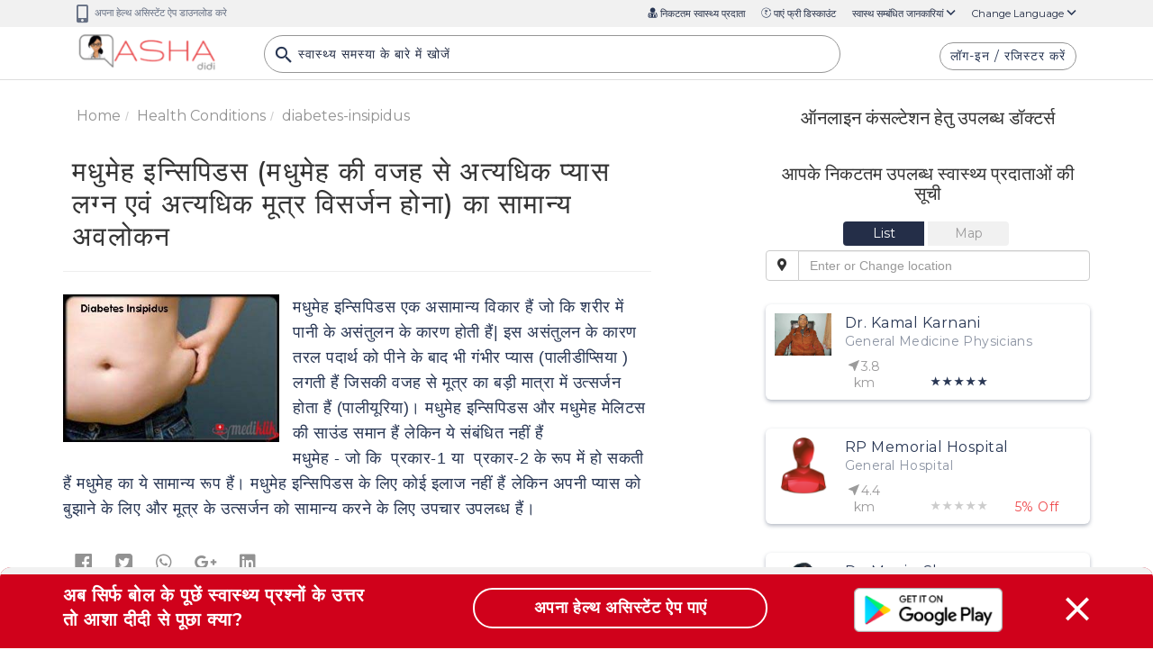

--- FILE ---
content_type: text/html
request_url: https://ashadidi.com/templates/knowledge-base/diseases-detail.html
body_size: 1784
content:
<div class="container"><div class="row mt-5"><div id="infoBlock" class="col-xs-12 col-sm-12 col-lg-7 col-md-6 ng-cloak"><div class="row"><div class="col-xl-12 col-lg-12 col-md-12 col-xs-12"><nav aria-label="breadcrumb" role="navigation"><ol class="breadcrumb"><li class="breadcrumb-item"><a ui-sref="knowledge-base.home" class="theme-p text-theme-grey">Home</a></li><li class="breadcrumb-item"><a ui-sref="knowledge-base.diseases({startsWith: 'all', pageNo:1})" class="theme-p text-theme-grey">Health Conditions</a></li><li class="breadcrumb-item" aria-current="page"><span class="theme-font theme-p text-theme-grey">{{sp.title | limitTo: 20}}</span></li></ol></nav></div></div><div class="row"><div class="col-xl-12 col-lg-12 col-md-12 col-sm-12 col-xs-12"><h1 class="theme-h1 fw-500 pl-3">{{seo[sp.cmd].label}}</h1><div class="col-md-12 col-lg-12 col-sm-12 col-xs-12 description-link description-link2 hide-map show-on-sm"><ul class="nav text-center nav-fill nav-pills nav-justified d-xs-flex"><li role="presentation" class="active"><a>{{seo[sp.cmd].label}}</a></li><li role="presentation"><a class="scrollLink cursor-pointer" data-href2="#Online">{{'Doctor Available Online' | translate }}</a></li><li role="presentation"><a class="scrollLink cursor-pointer" data-href2="#Nearby">{{'Nearby Available Health Providers' | translate }}</a></li></ul></div><hr></div><div class="col-xs-12 mt-2"><img ng-src="new_assets/diseaseimages/{{rs.detail.image_name}}" alt="{{sp.title}}" class="max-w-240 mr-4 mb-4 float-left"><div ng-if="rs.detail.overview && sp.cmd == 'description'" class="content-p" ng-bind-html="rs.detail.overview"></div><div ng-if="rs.detail.causes && sp.cmd == 'causes'" class="content-p" ng-bind-html="rs.detail.causes"></div><div ng-if="rs.detail.symptoms && sp.cmd == 'symptoms'" class="content-p" ng-bind-html="rs.detail.symptoms"></div><div ng-if="rs.detail.diagnosis && sp.cmd == 'diagnosis'" class="content-p" ng-bind-html="rs.detail.diagnosis"></div><div ng-if="rs.detail.treatment && sp.cmd == 'treatment'" class="content-p" ng-bind-html="rs.detail.treatment"></div><div ng-if="rs.detail.prevention && sp.cmd == 'prevention'" class="content-p" ng-bind-html="rs.detail.prevention"></div><ul class="list-unstyled list-inline" ng-if="rs.common_drugs_detail && sp.cmd == 'drugs'"><li ng-if="rs.detail.overview && sp.cmd != 'description'" ng-repeat="cdd in rs.common_drugs_detail"><a class="btn btn-blue-rounded theme-font" ui-sref="knowledge-base.drugsDetail({cmd: 'description', enc: cdd.enc_id, title: KBS.cleanURLSplChars(cdd.generic_name)})">{{cdd.generic_name}}</a></li></ul></div></div><div class="row"><div class="btn-toolbar col-xl-12 col-lg-12" role="toolbar" aria-label="Toolbar with button groups"><div class="btn-group mr-2" role="group" aria-label="First group"><button ng-click="openSocialSharePopup('disease','diseaseimages','fb',sp.enc,rs.detail.image_name,sp.title,'')" type="button" class="btn text-center custom-btn"><i class="fab fa-facebook font-28 fb-color"></i></button> <button ng-click="openSocialSharePopup('disease','diseaseimages','tw',sp.enc,rs.detail.image_name,'',rs.detail.overview  | limitTo:50)" type="button" class="btn text-center custom-btn"><i class="fab fa-twitter font-28 twitter-logo"></i></button> <button ng-click="openSocialSharePopup('disease','diseaseimages','wp',sp.enc,rs.detail.image_name,seo[sp.cmd].label,'')" type="button" class="btn text-center custom-btn"><i class="fab fa-whatsapp font-28 whatsapp-logo"></i></button> <button ng-click="openSocialSharePopup('disease','diseaseimages','gp',sp.enc,rs.detail.image_name,sp.title,'')" type="button" class="btn text-center custom-btn"><i class="fab fa-google-plus-g font-28 google-plus"></i></button> <button ng-click="openSocialSharePopup('disease','diseaseimages','ln',sp.enc,rs.detail.image_name,'','')" type="button" class="btn text-center custom-btn"><i class="fab fa-linkedin font-28 linked-in"></i></button></div></div></div><div class="row mt-3"><div class="col-lg-12 col-xl-12 p-0 col-md-12 col-sm-12"><ul class="nav related-links text-center"><li ng-if="rs.detail.overview && sp.cmd != 'description'" class="nav-item"><a class="nav-link theme-font text-theme-red font-16" ui-sref="knowledge-base.diseaseDetail({cmd: 'description', enc: sp.enc, title: sp.title})">{{seo['description'].label}}&nbsp;<span class="fa-baseline-open_in_new-24px"></span></a></li><li ng-if="rs.detail.causes && sp.cmd != 'causes'" class="nav-item"><a class="nav-link theme-font text-theme-red font-16" ui-sref="knowledge-base.diseaseDetail({cmd: 'causes', enc: sp.enc, title: sp.title})">{{seo['causes'].label}}&nbsp;<span class="fa-baseline-open_in_new-24px"></span></a></li><li ng-if="rs.detail.symptoms && sp.cmd != 'symptoms'" class="nav-item"><a class="nav-link theme-font text-theme-red font-16" ui-sref="knowledge-base.diseaseDetail({cmd: 'symptoms', enc: sp.enc, title: sp.title})">{{seo['symptoms'].label}}&nbsp;<span class="fa-baseline-open_in_new-24px"></span></a></li><li ng-if="rs.detail.diagnosis && sp.cmd != 'diagnosis'" class="nav-item"><a class="nav-link theme-font text-theme-red font-16" ui-sref="knowledge-base.diseaseDetail({cmd: 'diagnosis', enc: sp.enc, title: sp.title})">{{seo['diagnosis'].label}}&nbsp;<span class="fa-baseline-open_in_new-24px"></span></a></li><li ng-if="rs.detail.treatment && sp.cmd != 'treatment'" class="nav-item"><a class="nav-link theme-font text-theme-red font-16" ui-sref="knowledge-base.diseaseDetail({cmd: 'treatment', enc: sp.enc, title: sp.title})">{{seo['treatment'].label}}&nbsp;<span class="fa-baseline-open_in_new-24px"></span></a></li><li ng-if="rs.detail.prevention && sp.cmd != 'prevention'" class="nav-item"><a class="nav-link theme-font text-theme-red font-16" ui-sref="knowledge-base.diseaseDetail({cmd: 'prevention', enc: sp.enc, title: sp.title})">{{seo['prevention'].label}}&nbsp;<span class="fa-baseline-open_in_new-24px"></span></a></li><li ng-if="rs.common_drugs_detail && sp.cmd != 'drugs'" class="nav-item"><a class="nav-link theme-font text-theme-red font-16" ui-sref="knowledge-base.diseaseDetail({cmd: 'drugs', enc: sp.enc, title: sp.title})">{{seo['drugs'].label}}&nbsp;<span class="fa-baseline-open_in_new-24px"></span></a></li></ul></div></div><div ng-if="rs.author" class="row mt-3"><div class="col-lg-12 col-xl-12 p-0 col-md-12 col-sm-12"><h4 class="text-theme-blue">About Author</h4><p class="doc-name mt-4"><img class="avatar img-circle" ng-src="new_assets/userphoto/{{rs.author.author_image}}" alt="{{rs.author.author_fname}}" class="img-responsive"> <span class="ml-4" ng-if="rs.author.category == 'admin'"><a href="author/{{rs.author.autherid_enc}}/view">{{rs.author.author_fname}}&nbsp;{{rs.author.author_lname}}</a></span> <span class="ml-4" ng-if="rs.author.category == 'doctor'"><a href="doctor/{{rs.author.autherid_enc}}/view">Dr.&nbsp;{{rs.author.author_fname}}&nbsp;{{rs.author.author_lname}}</a></span> <span class="ml-4" ng-if="rs.author.category == 'hospital'"><a href="hospital/{{rs.author.autherid_enc}}/view">{{rs.author.author_fname}}&nbsp;{{rs.author.author_lname}}</a></span> <span class="ml-4" ng-if="rs.author.category == 'health-partner'"><a href="health-partner/{{rs.author.autherid_enc}}/view">{{rs.author.author_fname}}&nbsp;{{rs.author.author_lname}}</a></span></p><p class="mt-4 text-theme-grey" ng-bind-html="rs.author.author_desc"></p></div></div></div><div id="inHouseBlock" class="col-lg-4 col-sm-12 col-xs-12 col-lg-offset-1 col-md-5 col-md-offset-1"><div ng-include="'templates/knowledge-base/inhouse-specialist-tpl.html'"></div><hr><mk-ad pos="side"></mk-ad></div><div id="related-articles" class="col-xs-12 col-sm-12 col-lg-7 col-md-6" ng-include="'templates/knowledge-base/releated-articals-tpl.html'"></div></div><div class="row"><div class="col-xs-12"><mk-ad pos="bottom"></mk-ad></div></div></div><div ng-include="'templates/promo-modal.html'"></div>

--- FILE ---
content_type: text/html; charset=UTF-8
request_url: https://ashadidi.com/api/?t=de&cat=disease&eId=Q0RFU0NJRDI2NA&local=hi&extParam=
body_size: 5972
content:
)]}',
{"common_drugs_detail":[{"enc_id":"MTM5","generic_name":"\u0905\u091c\u093c\u093e\u0926\u093f\u0930\u093e\u091a\u093e \u0907\u0902\u0921\u093f\u0915\u093e"},{"enc_id":"MjYw","generic_name":"\u0915\u093e\u0930\u094d\u092c\u093e\u092e\u093e\u091c\u093c\u0947\u092a\u093e\u0907\u0928"},{"enc_id":"NDU5","generic_name":"\u0921\u0947\u0938\u094d\u092e\u094b\u092a\u094d\u0930\u0947\u0938\u093f\u0928"},{"enc_id":"NDc3","generic_name":"\u0921\u093e\u092f\u092c\u093f\u091f\u0940\u091c"},{"enc_id":"Nzc2","generic_name":"\u0939\u093e\u0907\u0921\u094d\u0930\u094b\u0915\u094d\u0932\u094b\u0930\u094b\u0925\u093f\u092f\u093e\u091c\u093f\u0921"},{"enc_id":"ODE2","generic_name":"\u0907\u0902\u0938\u0941\u0932\u093f\u0928"},{"enc_id":"MTIxNA==","generic_name":"\u0905\u0926\u0930 \u0939\u093e\u0930\u094d\u092e\u094b\u0928\u094d\u0938 \/ \u0939\u093e\u0930\u094d\u092e\u094b\u0928 \u0930\u093f\u092a\u094d\u0932\u0947\u0938\u092e\u0947\u0902\u091f \u0925\u0947\u0930\u0947\u092a\u0940 \u092c\u094d\u0930\u093e\u0902\u0921\u094d\u0938"},{"enc_id":"MTcyOA==","generic_name":"\u0935\u0948\u0938\u094b\u092a\u094d\u0930\u0947\u0938\u093f\u0928"}],"related_department":[{"drid":"15","specialization":"\u0921\u093e\u092f\u092c\u093f\u091f\u0940\u091c \u0935\u093f\u0936\u0947\u0937\u091c\u094d\u091e"},{"drid":"17","specialization":"\u090f\u0902\u0921\u094b\u0915\u094d\u0930\u093f\u0928\u094b\u0932\u094b\u091c\u093f\u0938\u094d\u091f"},{"drid":"21","specialization":"\u092b\u0945\u092e\u093f\u0932\u0940 \u092b\u093f\u091c\u093f\u0936\u093f\u092f\u0928"},{"drid":"25","specialization":"\u0938\u093e\u092e\u093e\u0928\u094d\u092f \u091a\u093f\u0915\u093f\u0924\u094d\u0938\u0915"},{"drid":"26","specialization":"\u091c\u0928\u0930\u0932 \u092a\u094d\u0930\u0948\u0915\u094d\u091f\u093f\u0936\u0928\u0930"},{"drid":"34","specialization":"\u0906\u0902\u0924\u0930\u093f\u0915 \u091a\u093f\u0915\u093f\u0924\u094d\u0938\u093e \u091a\u093f\u0915\u093f\u0924\u094d\u0938\u0915"},{"drid":"42","specialization":"\u0928\u0947\u092b\u094d\u0930\u094b\u0932\u0949\u091c\u093f\u0938\u094d\u091f ( \u0915\u093f\u0921\u0928\u0940 \u0935\u093f\u0936\u0947\u0937\u091c\u094d\u091e)"}],"board_of_doctors_detail":[{"fname":"Raka","lname":"Shivhare"},{"fname":"S","lname":"Vanaja"},{"fname":"Gagan Zanwar","lname":""},{"fname":"Mukesh Kumar","lname":"Kesharwani"},{"fname":"Shweta","lname":"Bhanot"},{"fname":"Ashish","lname":"Tripathi"},{"fname":"Rakesh","lname":"Lakra"},{"fname":"Paraji","lname":"Bachewar"}],"detail":{"posted_by":"48","condition_name":"\u092e\u0927\u0941\u092e\u0947\u0939 \u0907\u0928\u094d\u0938\u093f\u092a\u093f\u0921\u0938 (\u092e\u0927\u0941\u092e\u0947\u0939 \u0915\u0940 \u0935\u091c\u0939 \u0938\u0947 \u0905\u0924\u094d\u092f\u0927\u093f\u0915 \u092a\u094d\u092f\u093e\u0938 \u0932\u0917\u094d\u0928  \u090f\u0935\u0902 \u0905\u0924\u094d\u092f\u0927\u093f\u0915 \u092e\u0942\u0924\u094d\u0930 \u0935\u093f\u0938\u0930\u094d\u091c\u0928 \u0939\u094b\u0928\u093e)","overview":"<div><div>\u092e\u0927\u0941\u092e\u0947\u0939 \u0907\u0928\u094d\u0938\u093f\u092a\u093f\u0921\u0938 \u090f\u0915 \u0905\u0938\u093e\u092e\u093e\u0928\u094d\u092f \u0935\u093f\u0915\u093e\u0930 \u0939\u0948\u0902 \u091c\u094b \u0915\u093f \u0936\u0930\u0940\u0930 \u092e\u0947\u0902 \u092a\u093e\u0928\u0940 \u0915\u0947 \u0905\u0938\u0902\u0924\u0941\u0932\u0928 \u0915\u0947 \u0915\u093e\u0930\u0923 \u0939\u094b\u0924\u0940 \u0939\u0948\u0902| \u0907\u0938 \u0905\u0938\u0902\u0924\u0941\u0932\u0928 \u0915\u0947 \u0915\u093e\u0930\u0923 \u0924\u0930\u0932 \u092a\u0926\u093e\u0930\u094d\u0925 \u0915\u094b \u092a\u0940\u0928\u0947 \u0915\u0947 \u092c\u093e\u0926 \u092d\u0940 \u0917\u0902\u092d\u0940\u0930 \u092a\u094d\u092f\u093e\u0938 (\u092a\u093e\u0932\u0940\u0921\u0940\u092a\u094d\u0938\u093f\u092f\u093e ) \u0932\u0917\u0924\u0940 \u0939\u0948\u0902 \u091c\u093f\u0938\u0915\u0940 \u0935\u091c\u0939 \u0938\u0947 \u092e\u0942\u0924\u094d\u0930 \u0915\u093e \u092c\u0921\u093c\u0940 \u092e\u093e\u0924\u094d\u0930\u093e \u092e\u0947\u0902 \u0909\u0924\u094d\u0938\u0930\u094d\u091c\u0928 \u0939\u094b\u0924\u093e \u0939\u0948\u0902 (\u092a\u093e\u0932\u0940\u092f\u0942\u0930\u093f\u092f\u093e)\u0964 \u092e\u0927\u0941\u092e\u0947\u0939 \u0907\u0928\u094d\u0938\u093f\u092a\u093f\u0921\u0938 \u0914\u0930 \u092e\u0927\u0941\u092e\u0947\u0939 \u092e\u0947\u0932\u093f\u091f\u0938 \u0915\u0940 \u0938\u093e\u0909\u0902\u0921 \u0938\u092e\u093e\u0928 \u0939\u0948\u0902 \u0932\u0947\u0915\u093f\u0928 \u092f\u0947 \u0938\u0902\u092c\u0902\u0927\u093f\u0924 \u0928\u0939\u0940\u0902 \u0939\u0948\u0902<\/div><div>\u092e\u0927\u0941\u092e\u0947\u0939 - \u091c\u094b \u0915\u093f&nbsp; \u092a\u094d\u0930\u0915\u093e\u0930-1 \u092f\u093e&nbsp; \u092a\u094d\u0930\u0915\u093e\u0930-2 \u0915\u0947 \u0930\u0942\u092a \u092e\u0947\u0902 \u0939\u094b \u0938\u0915\u0924\u0940 \u0939\u0948\u0902 \u092e\u0927\u0941\u092e\u0947\u0939 \u0915\u093e \u092f\u0947 \u0938\u093e\u092e\u093e\u0928\u094d\u092f \u0930\u0942\u092a \u0939\u0948\u0902\u0964 \u092e\u0927\u0941\u092e\u0947\u0939 \u0907\u0928\u094d\u0938\u093f\u092a\u093f\u0921\u0938 \u0915\u0947 \u0932\u093f\u090f \u0915\u094b\u0908 \u0907\u0932\u093e\u091c \u0928\u0939\u0940\u0902 \u0939\u0948\u0902 \u0932\u0947\u0915\u093f\u0928 \u0905\u092a\u0928\u0940 \u092a\u094d\u092f\u093e\u0938 \u0915\u094b \u092c\u0941\u091d\u093e\u0928\u0947 \u0915\u0947 \u0932\u093f\u090f \u0914\u0930 \u092e\u0942\u0924\u094d\u0930 \u0915\u0947 \u0909\u0924\u094d\u0938\u0930\u094d\u091c\u0928 \u0915\u094b \u0938\u093e\u092e\u093e\u0928\u094d\u092f \u0915\u0930\u0928\u0947 \u0915\u0947 \u0932\u093f\u090f \u0909\u092a\u091a\u093e\u0930 \u0909\u092a\u0932\u092c\u094d\u0927 \u0939\u0948\u0902\u0964<\/div><\/div><div><br><\/div>","causes":"<div><div><div>\u0906\u092a\u0915\u0947 \u0936\u0930\u0940\u0930 \u092e\u0947\u0902 \u092e\u0927\u0941\u092e\u0947\u0939 \u0907\u0928\u094d\u0938\u093f\u092a\u093f\u0921\u0938 \u0924\u092c \u0939\u094b\u0924\u093e \u0939\u0948\u0902 \u091c\u092c \u0906\u092a\u0915\u093e \u0936\u0930\u0940\u0930 \u0924\u0930\u0932 \u092a\u0926\u093e\u0930\u094d\u0925 \u0915\u094b \u0928\u093f\u092f\u092e\u093f\u0924 \u0930\u0942\u092a \u0938\u0947 \u0928\u093f\u092f\u0902\u0924\u094d\u0930\u093f\u0924 \u0928\u0939\u0940\u0902 \u0915\u0930 \u092a\u093e\u0924\u093e \u0939\u0948\u0902 \u0906\u092e\u0924\u094c\u0930 \u092a\u0930, \u0906\u092a\u0915\u0947 \u0915\u093f\u0921\u0928\u0940 \u0905\u0924\u093f\u0930\u093f\u0915\u094d\u0924 \u0924\u0930\u0932 \u092a\u0926\u093e\u0930\u094d\u0925 \u0915\u0947 \u0930\u0915\u094d\u0924\u092a\u094d\u0930\u0935\u093e\u0939 \u0915\u094b \u0939\u091f\u093e \u0926\u0947\u0924\u0947 \u0939\u0948\u0902 | \u092f\u0939 \u0926\u094d\u0930\u0935 \u0905\u0938\u094d\u0925\u093e\u092f\u0940 \u0930\u0942\u092a \u0938\u0947 \u0906\u092a\u0915\u0947 \u092e\u0942\u0924\u094d\u0930 \u0915\u0930\u0928\u0947 \u0938\u0947 \u092a\u0939\u0932\u0947 \u092e\u0942\u0924\u094d\u0930 \u0915\u0947 \u0930\u0942\u092a \u092e\u0947\u0902 \u0905\u092a\u0928\u0947 \u092e\u0942\u0924\u094d\u0930\u093e\u0936\u092f \u092e\u0947\u0902 \u0938\u0902\u0917\u094d\u0930\u0939\u0940\u0924 \u0915\u093f\u092f\u093e \u091c\u093e\u0924\u093e \u0939\u0948\u0902 | \u091c\u092c \u0906\u092a\u0915\u0940 \u0926\u094d\u0930\u0935 \u092a\u094d\u0930\u0923\u093e\u0932\u0940 \u0920\u0940\u0915 \u0938\u0947 \u0915\u093e\u092e \u0915\u0930\u0928\u0947 \u0932\u0917\u0947\u0917\u0940 \u0924\u094b \u0906\u092a\u0915\u0947 \u0915\u093f\u0921\u0928\u0940 \u0924\u0930\u0932 \u092a\u0926\u093e\u0930\u094d\u0925 \u0938\u0947 \u0938\u0902\u0930\u0915\u094d\u0937\u0923 \u0914\u0930 \u0915\u092e \u092e\u0942\u0924\u094d\u0930 \u0928\u093f\u0915\u0932\u0928\u0947 \u0932\u0917\u0947\u0917\u093e | \u091c\u092c \u0906\u092a\u0915\u0947 \u0936\u0930\u0940\u0930 \u092e\u0947\u0902 \u0938\u0947 \u092a\u093e\u0928\u0940 \u0915\u0940 \u0915\u092e\u0940 \u092a\u0942\u0930\u0940 \u0939\u094b \u091c\u093e\u090f\u0917\u0940 \u091c\u0948\u0938\u0947 \u092a\u0938\u0940\u0928\u0947 \u0915\u0947 \u092e\u093e\u0927\u094d\u092f\u092e \u0938\u0947\u0964<\/div><div><br><\/div><div>\u0905\u092a\u0928\u0947 \u0915\u093f\u0921\u0928\u0940 \u0938\u0947 \u0909\u0924\u094d\u0938\u0930\u094d\u091c\u093f\u0924 \u0926\u094d\u0930\u0935 \u092c\u0939\u0941\u0924 \u092e\u0942\u0924\u094d\u0930\u0935\u0930\u094d\u0927\u0915 \u0939\u093e\u0930\u094d\u092e\u094b\u0928&nbsp; (\u090f\u0921\u0940\u090f\u091a) \u0915\u0947 \u0909\u0924\u094d\u092a\u093e\u0926\u0928 \u0938\u0947 \u092a\u094d\u0930\u092d\u093e\u0935\u093f\u0924 \u0939\u094b\u0924\u0947 \u0939\u0948\u0902 \u091c\u093f\u0938\u0947 \u0935\u0948\u0938\u094b\u092a\u094d\u0930\u0947\u0938\u093f\u0928 \u0915\u0947 \u0928\u093e\u092e \u0938\u0947 \u092d\u0940 \u091c\u093e\u0928\u093e \u091c\u093e\u0924\u093e \u0939\u0948\u0902\u0964<br><br><\/div><div>\u0906\u092a\u0915\u093e \u0936\u0930\u0940\u0930 \u090f\u0921\u0940\u090f\u091a \u092e\u0947\u0902 \u0939\u093e\u0907\u092a\u094b\u0925\u0948\u0932\u0947\u092e\u0938 \u092c\u0928\u093e\u0924\u093e \u0939\u0948\u0902 \u0914\u0930 \u0939\u093e\u0930\u094d\u092e\u094b\u0928 \u0915\u094b \u092a\u093f\u091f\u094d\u092f\u0942\u091f\u0930\u0940 \u0917\u094d\u0930\u0902\u0925\u093f \u092e\u0947\u0902 \u0907\u0915\u091f\u094d\u0920\u093e \u0915\u0930\u0924\u093e \u0939\u0948\u0902, \u092f\u0947 \u091b\u094b\u091f\u0940 \u0917\u094d\u0930\u0902\u0925\u093f \u0906\u092a\u0915\u0947 \u092e\u0938\u094d\u0924\u093f\u0937\u094d\u0915 \u0915\u0947 \u0906\u0927\u093e\u0930 \u092e\u0947\u0902 \u0938\u094d\u0925\u093f\u0924 \u0939\u094b\u0924\u0940 \u0939\u0948\u0902 | \u090f\u0921\u0940\u090f\u091a \u0906\u092a\u0915\u0947 \u0930\u0915\u094d\u0924\u092a\u094d\u0930\u0935\u093e\u0939 \u0938\u0947 \u092a\u094d\u0930\u0935\u093e\u0939\u093f\u0924 \u0939\u094b\u0917\u093e \u091c\u092c \u0906\u092a\u0915\u0947 \u0936\u0930\u0940\u0930 \u092e\u0947\u0902 \u092a\u093e\u0928\u0940 \u0915\u0940 \u0915\u092e\u0940 \u0939\u094b\u0928\u0940 \u0936\u0941\u0930\u0942 \u0939\u094b \u091c\u093e\u090f\u0917\u0940\u0964 \u090f\u0921\u0940\u090f\u091a \u092a\u093e\u0928\u0940 \u0915\u094b \u092e\u0942\u0924\u094d\u0930\u093e\u0936\u092f \u092e\u0947\u0902 \u092a\u0939\u0941\u091a\u093e\u0928\u0947 \u0915\u0940 \u0915\u094b\u0936\u093f\u0936 \u0915\u0930\u0924\u093e \u0939\u0948\u0902 \u092c\u091c\u093e\u092f \u092a\u093e\u0928\u0940 \u0915\u094b \u092e\u0942\u0924\u094d\u0930 \u092e\u0947\u0902 \u092a\u0939\u0941\u091a\u093e\u0928\u0947 \u0915\u0940 \u091c\u0917\u0939\u0964<br><br><\/div><div>\u091c\u093f\u0938 \u0924\u0930\u0940\u0915\u0947 \u0938\u0947 \u0906\u092a\u0915\u093e \u0938\u093f\u0938\u094d\u091f\u092e \u0928\u093f\u0930\u094d\u0927\u093e\u0930\u093f\u0924 \u0915\u0930\u0924\u093e \u0939\u0948\u0902 \u0915\u093f \u0921\u093e\u092f\u092c\u093f\u091f\u0940\u091c \u0915\u093e \u0915\u094c\u0928 \u0938\u093e \u0930\u0942\u092a \u0907\u0928\u094d\u0938\u093f\u092a\u093f\u0921\u0938 \u0906\u092a\u0915\u0947 \u0939\u094b \u0938\u0915\u0924\u093e \u0939\u0948\u0902 :&nbsp;<\/div><div>1.<span style=\"white-space:pre\">\t<\/span>\u092e\u0927\u094d\u092f \u092e\u0927\u0941\u092e\u0947\u0939 \u0907\u0928\u094d\u0938\u093f\u092a\u093f\u0921\u0938 \u0915\u093e \u0915\u093e\u0930\u0923 \u092a\u093f\u091f\u094d\u092f\u0942\u091f\u0930\u0940 \u0917\u094d\u0930\u0902\u0925\u093f \u092e\u0947\u0902 \u0915\u094d\u0937\u0924\u093f \u0915\u0947 \u0915\u093e\u0930\u0923 \u0939\u094b\u0924\u093e \u0939\u0948\u0964<\/div><div>2.<span style=\"white-space:pre\">\t<\/span>\u0928\u0947\u092b\u094d\u0930\u094b\u091c\u0947\u0928\u093f\u0915 \u092e\u0927\u0941\u092e\u0947\u0939 \u0907\u0928\u094d\u0938\u093f\u092a\u093f\u0921\u0938 \u0915\u093f\u0921\u0928\u0940 \u0928\u0932\u093f\u0915\u093e\u0913\u0902 \u092e\u0947\u0902 \u0926\u094b\u0937 \u0939\u094b\u0928\u0947 \u0915\u0947 \u0915\u093e\u0930\u0923 \u0939\u094b\u0924\u0940 \u0939\u0948\u0964<\/div><div>3.<span style=\"white-space:pre\">\t<\/span>\u0917\u0930\u094d\u092d\u093e\u0935\u0927\u093f \u092e\u0927\u0941\u092e\u0947\u0939 \u0907\u0928\u094d\u0938\u093f\u092a\u093f\u0921\u0938 \u0926\u0941\u0930\u094d\u0932\u092d \u0939\u0948 \u0914\u0930 \u0915\u0947\u0935\u0932 \u092f\u0947 \u0917\u0930\u094d\u092d\u093e\u0935\u0938\u094d\u0925\u093e \u0915\u0947 \u0926\u094c\u0930\u093e\u0928 \u0939\u094b\u0924\u0940 \u0939\u0948\u0964<\/div><div>4.<span style=\"white-space:pre\">\t<\/span>\u092e\u0927\u0941\u092e\u0947\u0939 \u0907\u0928\u094d\u0938\u093f\u092a\u093f\u0921\u0938 \u092e\u0927\u0941\u092e\u0947\u0939 \u092e\u0942\u0924\u094d\u0930 \u092a\u0924\u0932\u093e \u0939\u094b\u0928\u0947 \u0915\u0940 \u0935\u091c\u0939 \u0938\u0947 \u092c\u0921\u093c\u0940 \u092e\u093e\u0924\u094d\u0930\u093e \u0915\u0947 \u0909\u0924\u094d\u0938\u0930\u094d\u091c\u0928 \u0915\u0947 \u0915\u093e\u0930\u0923 \u092a\u0948\u0926\u093e \u0939\u094b\u0924\u0940 \u0939\u0948\u0964<\/div><\/div><\/div>","symptoms":"<div>\u092e\u0927\u0941\u092e\u0947\u0939 \u0907\u0928\u094d\u0938\u093f\u092a\u093f\u0921\u0938&nbsp; \u0915\u0947 \u0938\u093e\u092e\u093e\u0928\u094d\u092f \u0938\u0902\u0915\u0947\u0924 \u0914\u0930 \u0932\u0915\u094d\u0937\u0923 :<\/div><div>1.<span style=\"white-space:pre\">\t<\/span>\u091c\u094d\u092f\u093e\u0926\u093e \u092a\u094d\u092f\u093e\u0938 \u0932\u0917\u0928\u093e<\/div><div>2.<span style=\"white-space:pre\">\t<\/span>\u092a\u0924\u0932\u093e \u092e\u0942\u0924\u094d\u0930 \u0915\u0940 \u090f\u0915 \u0905\u0924\u094d\u092f\u0927\u093f\u0915 \u092e\u093e\u0924\u094d\u0930\u093e \u0915\u093e \u0909\u0924\u094d\u0938\u0930\u094d\u091c\u0928<br><br><\/div><div>\u092a\u0930\u093f\u0938\u094d\u0925\u093f\u0924\u093f \u0915\u0940 \u0917\u0902\u092d\u0940\u0930\u0924\u093e \u092a\u0930 \u0928\u093f\u0930\u094d\u092d\u0930 \u0915\u0930\u0924\u093e \u0939\u0948 \u090f\u0915 \u0926\u093f\u0928 \u092e\u0947\u0902 \u091c\u094d\u092f\u093e\u0926\u093e \u0938\u0947 \u091c\u094d\u092f\u093e\u0926\u093e 15 \u0932\u0940\u091f\u0930 \u092e\u0942\u0924\u094d\u0930 \u0906 \u0938\u0915\u0924\u093e \u0939\u0948\u0902 , \u092f\u0926\u093f \u0906\u092a \u0905\u0924\u094d\u092f\u0927\u093f\u0915 \u092e\u093e\u0924\u094d\u0930\u093e \u092e\u0947\u0902 \u092a\u093e\u0928\u0940 \u092a\u0940 \u0930\u0939\u0947 \u0939\u0948\u0902 |\u0906\u092e\u0924\u094c\u0930 \u092a\u0930, \u090f\u0915 \u0938\u094d\u0935\u0938\u094d\u0925 \u0935\u092f\u0938\u094d\u0915 \u090f\u0915 \u0926\u093f\u0928 \u092e\u0947\u0902 3 \u0932\u0940\u091f\u0930 \u0938\u0947 \u0915\u092e \u092e\u0942\u0924\u094d\u0930 \u0915\u0930\u0947\u0917\u093e\u0964<br><br><\/div><div>\u0905\u0928\u094d\u092f \u0932\u0915\u094d\u0937\u0923\u094b\u0902 \u092e\u0947\u0902 \u0936\u093e\u092e\u093f\u0932 \u0939\u0948\u0902 \u0930\u093e\u0924 \u092e\u0947\u0902 \u092a\u0947\u0936\u093e\u092c \u0915\u0947 \u0932\u093f\u090f \u0909\u0920\u0928\u093e \u092f\u093e \u092c\u093f\u0938\u094d\u0924\u0930 \u0917\u0940\u0932\u093e \u0915\u0930\u0928\u093e\u0964 \u0936\u093f\u0936\u0941 \u0914\u0930 \u091b\u094b\u091f\u0947 \u092c\u091a\u094d\u091a\u0947 \u091c\u093f\u0928\u094d\u0939\u0947 \u092e\u0927\u0941\u092e\u0947\u0939 \u0907\u0928\u094d\u0938\u093f\u092a\u093f\u0921\u0938 \u0915\u0947 \u0928\u093f\u092e\u094d\u0928\u0932\u093f\u0916\u093f\u0924 \u0938\u0902\u0915\u0947\u0924 \u092f\u093e \u0932\u0915\u094d\u0937\u0923 \u0939\u094b \u0938\u0915\u0924\u0947 \u0939\u0948\u0902\u0964<\/div><div>1.<span style=\"white-space:pre\">\t<\/span>\u092c\u093f\u0928\u093e \u0935\u091c\u0939 \u092c\u0939\u0941\u0924 \u091c\u094d\u092f\u093e\u0926\u093e \u0930\u094b\u0924\u0947 \u0930\u0939\u0928\u093e<\/div><div>2.<span style=\"white-space:pre\">\t<\/span>\u0938\u094b\u0928\u0947 \u092e\u0947\u0902 \u092a\u0930\u0947\u0936\u093e\u0928\u0940 \u0939\u094b\u0928\u093e<\/div><div>3.<span style=\"white-space:pre\">\t<\/span>\u092c\u0941\u0916\u093e\u0930<\/div><div>4.<span style=\"white-space:pre\">\t<\/span>\u0909\u0932\u094d\u091f\u0940<\/div><div>5.<span style=\"white-space:pre\">\t<\/span>\u0926\u0938\u094d\u0924 \u0932\u0917\u0928\u093e<\/div><div>6.<span style=\"white-space:pre\">\t<\/span>\u0935\u091c\u0928 \u0915\u092e \u0939\u094b\u0928\u093e<\/div><div>7.<span style=\"white-space:pre\">\t<\/span>\u0935\u093f\u0915\u093e\u0938 \u092e\u0947\u0902 \u0926\u0947\u0930\u0940 \u0939\u094b\u0928<\/div>","diagnosis":"<div>\u0938\u093e\u092e\u093e\u0928\u094d\u092f \u0930\u0942\u092a \u0938\u0947 \u0921\u0949\u0915\u094d\u091f\u0930 \u0921\u093e\u092f\u0917\u094d\u0928\u094b\u0938\u093f\u0938 \u092a\u0924\u093e \u0915\u0930\u0928\u0947 \u0915\u0947 \u0932\u093f\u090f \u0915\u0941\u091b \u091f\u0947\u0938\u094d\u091f \u0914\u0930 \u092e\u0927\u0941\u092e\u0947\u0939 \u0907\u0928\u094d\u0938\u093f\u092a\u093f\u0921\u0938 \u0915\u0947 \u092a\u094d\u0930\u0915\u093e\u0930 \u092a\u0924\u093e \u0915\u0930\u0928\u0947 \u0915\u0947 \u0932\u093f\u090f \u0928\u093f\u0926\u093e\u0928 \u0915\u0930\u0947\u0917\u093e :<\/div><div>1.<span style=\"white-space:pre\">\t<\/span>\u092f\u0942\u0930\u0940\u0928\u093e\u0932\u093f\u0938\u093f\u0938 \u2013 \u092f\u0939 \u0936\u093e\u0930\u093f\u0930\u093f\u0915 \u0914\u0930 \u0930\u093e\u0938\u093e\u092f\u0928\u093f\u0915 \u092e\u0942\u0924\u094d\u0930 \u0915\u0947 \u0935\u093f\u0936\u094d\u0932\u0947\u0937\u0923 \u0915\u0947 \u0932\u093f\u090f \u092a\u094d\u0930\u092f\u094b\u0917 \u0915\u093f\u092f\u093e \u091c\u093e\u0924\u093e \u0939\u0948\u0902\u0964<\/div><div>2.<span style=\"white-space:pre\">\t<\/span>\u091c\u0932 \u0905\u092d\u093e\u0935 \u092a\u0930\u0940\u0915\u094d\u0937\u0923 \u2013 \u092f\u0939 \u091f\u0947\u0938\u094d\u091f \u092e\u0927\u0941\u092e\u0947\u0939 \u0907\u0928\u094d\u0938\u093f\u092a\u093f\u0921\u0938 \u0915\u0947 \u0915\u093e\u0930\u0923 \u0928\u093f\u0936\u094d\u091a\u093f\u0924 \u0915\u0930\u0928\u0947 \u0915\u0947 \u0932\u093f\u090f \u0915\u093f\u092f\u093e \u091c\u093e\u0924\u093e \u0939\u0948\u0964<\/div><div>3.<span style=\"white-space:pre\">\t<\/span>\u090f\u092e\u0906\u0930-\u0906\u0908 \u2013 \u092f\u0939 \u091f\u0947\u0938\u094d\u091f \u092e\u0938\u094d\u0924\u093f\u0937\u094d\u0915 \u0914\u0930 \u092a\u093f\u091f\u094d\u092f\u0942\u091f\u0930\u0940 \u0917\u094d\u0930\u0902\u0925\u093f \u0915\u0940 \u092b\u094b\u091f\u094b \u0926\u0947\u0916\u0928\u0947 \u0915\u0947 \u0932\u093f\u090f \u0915\u093f\u092f\u093e \u091c\u093e\u0924\u093e \u0939\u0948\u0964<\/div>","treatment":"<div>\u092f\u0939 \u092e\u0927\u0941\u092e\u0947\u0939 \u0907\u0928\u094d\u0938\u093f\u092a\u093f\u0921\u0938 \u0915\u0940 \u0938\u094d\u0925\u093f\u0924\u093f \u092a\u0930 \u0928\u093f\u0930\u094d\u092d\u0930 \u0915\u0930\u0924\u093e \u0939\u0948 \u0907\u0938\u0915\u0947 \u0909\u092a\u091a\u093e\u0930 \u0915\u0947 \u0935\u093f\u0915\u0932\u094d\u092a \u0939\u0948\u0902 :<\/div><div>1.<span style=\"white-space:pre\">\t<\/span>\u092e\u0927\u094d\u092f \u092e\u0927\u0941\u092e\u0947\u0939 \u0907\u0928\u094d\u0938\u093f\u092a\u093f\u0921\u0938 \u0914\u0930 \u0917\u0930\u094d\u092d\u093e\u0935\u0927\u093f \u092e\u0927\u0941\u092e\u0947\u0939 \u0907\u0928\u094d\u0938\u093f\u092a\u093f\u0921\u0938 \u0915\u093e \u0909\u092a\u091a\u093e\u0930 \u0906\u092e\u0924\u094c\u0930 \u092a\u0930 \u0938\u093f\u0902\u0925\u0947\u091f\u093f\u0915 \u0939\u093e\u0930\u094d\u092e\u094b\u0928 \u0915\u0947 \u0938\u093e\u0925 \u0915\u093f\u092f\u093e \u091c\u093e\u0924\u093e \u0939\u0948\u0902 \u091c\u093f\u0938\u0947 \u0921\u0947\u0938\u094d\u092e\u094b\u092a\u094d\u0930\u0947\u0938\u093f\u0928 \u0915\u0939\u093e \u091c\u093e\u0924\u093e \u0939\u0948 | \u0921\u0947\u0938\u094d\u092e\u094b\u092a\u094d\u0930\u0947\u0938\u093f\u0928 \u0915\u0940 \u0917\u094b\u0932\u093f\u092f\u093e\u0901, \u0914\u0930 \u0907\u0902\u091c\u0947\u0915\u094d\u0936\u0928 \u0926\u094d\u0935\u093e\u0930\u093e \u0915\u093f\u092f\u093e \u091c\u093e\u0924\u093e \u0939\u0948\u0902\u0964<\/div><div>2.<span style=\"white-space:pre\">\t<\/span>\u0928\u0947\u092b\u094d\u0930\u094b\u091c\u0947\u0928\u093f\u0915 \u092e\u0927\u0941\u092e\u0947\u0939 \u0907\u0928\u094d\u0938\u093f\u092a\u093f\u0921\u0938 \u0915\u0947 \u0932\u093f\u090f, \u0906\u092a\u0915\u093e \u0921\u0949\u0915\u094d\u091f\u0930 \u0906\u092a\u0915\u094b \u0915\u092e \u0928\u092e\u0915 \u0935\u093e\u0932\u093e \u0906\u0939\u093e\u0930 \u0916\u093e\u0928\u0947 \u0915\u0940 \u0938\u0932\u093e\u0939 \u0926\u0947\u0917\u093e \u091c\u094b \u0915\u093f \u092e\u0942\u0924\u094d\u0930 \u0915\u0940 \u092e\u093e\u0924\u094d\u0930\u093e \u0915\u094b \u0915\u092e \u0915\u0930\u0928\u0947 \u092e\u0947\u0902 \u092e\u0926\u0926 \u0915\u0930\u0924\u093e \u0939\u0948\u0964<\/div><div>3.<span style=\"white-space:pre\">\t<\/span>\u092a\u0949\u092f\u0926\u0940\u092a\u094d\u0938\u093f\u092f\u093e \u0915\u0947 \u0932\u093f\u090f \u0915\u094b\u0908 \u092d\u0940 \u0935\u093f\u0936\u0947\u0937 \u0909\u092a\u091a\u093e\u0930 \u0928\u0939\u0940 \u0939\u0948\u0902 | \u0924\u0930\u0932 \u092a\u0926\u093e\u0930\u094d\u0925 \u0915\u0947 \u0938\u0947\u0935\u0928 \u0915\u0940 \u092e\u093e\u0924\u094d\u0930\u093e \u0915\u094b \u0915\u092e \u0915\u0930\u0928\u0947 \u0915\u0947 \u0905\u0932\u093e\u0935\u093e\u0964<\/div>","prevention":"<div><div>\u092e\u0927\u0941\u092e\u0947\u0939 \u0907\u0928\u094d\u0938\u093f\u092a\u093f\u0921\u0938 \u0915\u0940 \u0930\u094b\u0915\u0925\u093e\u092e \u0915\u0947 \u0932\u093f\u090f \u0915\u0941\u091b \u091f\u093f\u092a\u094d\u0938 :<\/div><div>1.<span style=\"white-space:pre\">\t<\/span>\u0936\u0930\u0940\u0930 \u092e\u0947\u0902 \u092a\u093e\u0928\u0940 \u0915\u0940 \u0915\u092e\u0940 \u0939\u094b\u0928\u0947 \u0938\u0947 \u0930\u094b\u0915\u0947\u0964<\/div><div>2.<span style=\"white-space:pre\">\t<\/span>\u0939\u092e\u0947\u0936\u093e \u0938\u094d\u0935\u0938\u094d\u0925 \u092d\u094b\u091c\u0928 \u0915\u0947 \u0938\u093e\u0925 \u092a\u0930\u094d\u092f\u093e\u092a\u094d\u0924 \u092a\u093e\u0928\u0940 \u092a\u093f\u092f\u0947\u0964<\/div><div>3.<span style=\"white-space:pre\">\t<\/span>\u0939\u092e\u0947\u0936\u093e \u0905\u092a\u0928\u0947 \u092c\u0948\u0917 \u092e\u0947\u0902 \u092e\u0947\u0921\u093f\u0915\u0932 \u091a\u0947\u0924\u093e\u0935\u0928\u0940 \u0915\u093e\u0930\u094d\u0921 \u0930\u0916\u093f\u092f\u0947 \u092f\u0926\u093f \u0915\u092d\u0940 \u0917\u0902\u092d\u0940\u0930 \u092e\u093e\u092e\u0932\u093e \u0939\u094b \u091c\u093e\u0924\u093e \u0939\u0948\u0902 \u0924\u094b \u0921\u0949\u0915\u094d\u091f\u0930 \u0915\u0940 \u0938\u093f\u092b\u093e\u0930\u093f\u0936 \u0915\u093e\u092e \u0906\u090f\u0917\u0940\u0964<\/div><div>4.<span style=\"white-space:pre\">\t<\/span>\u0939\u092e\u0947\u0936\u093e \u0905\u092a\u0928\u0947 \u0938\u093e\u0925 \u092a\u093e\u0928\u0940 \u0914\u0930 \u0926\u0935\u093e \u0930\u0916\u0947\u0964<\/div><\/div>","image_name":"264.jpg","common_drugs":"260,459,776,816,1728,139,477,1214","related_department":"15,17,26,-101,42,21,34","board_of_doctors":"683,740,742,712,718,749,750,713","desc_code":"CDESCID264","en_name":"Diabetes Insipidus"},"review_details":[],"seo":"{\"description\":{\"title\":\"%s \u0915\u093e \u0938\u093e\u092e\u093e\u0928\u094d\u092f \u0905\u0935\u0932\u094b\u0915\u0928, %e ka samanya avlokan overview in hindi | Asha Didi\",\"keywords\":\"%s, %s \u0915\u093e \u0938\u093e\u092e\u093e\u0928\u094d\u092f \u0905\u0935\u0932\u094b\u0915\u0928, \u092a\u094d\u0930\u093e\u0925\u092e\u093f\u0915 \u0909\u092a\u091a\u093e\u0930, \u092b\u0930\u094d\u0938\u094d\u091f \u0910\u0921,  %s \u0915\u0947 \u0915\u093e\u0930\u0923, %s \u0915\u0947 \u0932\u0915\u094d\u0937\u0923, %s \u0915\u093e \u092a\u0930\u0940\u0915\u094d\u0937\u0923, %s \u0915\u093e \u0907\u0932\u093e\u091c, %s \u0938\u0947 \u092c\u091a\u0928\u0947 \u0915\u0947 \u0909\u092a\u093e\u092f, %s \u0915\u0947 \u0932\u093f\u090f \u0906\u092e \u0924\u094c\u0930 \u092a\u0930 \u092a\u094d\u0930\u092f\u0941\u0915\u094d\u0924 \u0926\u0935\u093e\u090f\u0902, \u091c\u093e\u0928\u0947\u0902 \u0906\u092a\u0915\u0947 \u092a\u093e\u0938 \u0915\u0947 \u090f\u0930\u093f\u092f\u093e \u092e\u0947\u0902 %s \u0938\u0947 \u091c\u0941\u095c\u0947 \u0921\u0949\u0915\u094d\u091f\u0930 \u0939\u0949\u0938\u094d\u092a\u093f\u091f\u0932 \u092b\u093e\u0930\u094d\u092e\u0947\u0938\u0940 \u0939\u0947\u0932\u094d\u0925 \u0938\u0947\u0902\u091f\u0930, \u0935\u093f\u0936\u0947\u0937\u091c\u094d\u091e \u0921\u0949\u0915\u094d\u091f\u0930, \u0911\u0928\u0932\u093e\u0907\u0928 \u0915\u0902\u0938\u0932\u094d\u091f\u0947\u0936\u0928, \u0938\u0947\u0915\u0902\u0921 \u0913\u092a\u093f\u0928\u093f\u092f\u0928, %e ka overview hindi me, %e ke karan, lakshan, parikshan, ilaj, upchar, bachav ke tareeke, %e ki dawaye ya medicine hindi me, %s ke liye online consultation, %s se jude doctor hospital lab pharmacy, %s ke liye second opinion\",\"description\":\"%s \u0915\u093e \u0938\u093e\u092e\u093e\u0928\u094d\u092f \u0905\u0935\u0932\u094b\u0915\u0928 \u091c\u093e\u0928\u0947\u0902 \u0906\u092a\u0915\u0947 \u092a\u093e\u0938 \u0915\u0947 \u090f\u0930\u093f\u092f\u093e \u092e\u0947\u0902 %s \u0938\u0947 \u091c\u0941\u095c\u0947 \u0921\u0949\u0915\u094d\u091f\u0930 \u0939\u0949\u0938\u094d\u092a\u093f\u091f\u0932 \u092b\u093e\u0930\u094d\u092e\u0947\u0938\u0940 \u0939\u0947\u0932\u094d\u0925 \u0938\u0947\u0902\u091f\u0930, \u0935\u093f\u0936\u0947\u0937\u091c\u094d\u091e \u0921\u0949\u0915\u094d\u091f\u0930, \u0911\u0928\u0932\u093e\u0907\u0928 \u0915\u0902\u0938\u0932\u094d\u091f\u0947\u0936\u0928, \u0938\u0947\u0915\u0902\u0921 \u0913\u092a\u093f\u0928\u093f\u092f\u0928, %e ka overview hindi me, %e ke liye online consultation aur second opinion , %e se jude doctor hospital lab pharmacy\",\"label\":\"%s \u0915\u093e \u0938\u093e\u092e\u093e\u0928\u094d\u092f \u0905\u0935\u0932\u094b\u0915\u0928\"},\"causes\":{\"title\":\"%s \u0915\u0947 \u0915\u093e\u0930\u0923, %e ke karan causes in hindi | Asha Didi\",\"keywords\":\"%s, %s \u0915\u093e \u0938\u093e\u092e\u093e\u0928\u094d\u092f \u0905\u0935\u0932\u094b\u0915\u0928, %s \u0915\u0947 \u0915\u093e\u0930\u0923, %s \u0915\u0947 \u0932\u0915\u094d\u0937\u0923, %s \u0915\u093e \u092a\u0930\u0940\u0915\u094d\u0937\u0923, %s \u0915\u093e \u0907\u0932\u093e\u091c, %s \u0938\u0947 \u092c\u091a\u0928\u0947 \u0915\u0947 \u0909\u092a\u093e\u092f, %s \u0915\u0947 \u0932\u093f\u090f \u0906\u092e \u0924\u094c\u0930 \u092a\u0930 \u092a\u094d\u0930\u092f\u0941\u0915\u094d\u0924 \u0926\u0935\u093e\u090f\u0902, \u091c\u093e\u0928\u0947\u0902 \u0906\u092a\u0915\u0947 \u092a\u093e\u0938 \u0915\u0947 \u090f\u0930\u093f\u092f\u093e \u092e\u0947\u0902 %s \u0938\u0947 \u091c\u0941\u095c\u0947 \u0921\u0949\u0915\u094d\u091f\u0930 \u0939\u0949\u0938\u094d\u092a\u093f\u091f\u0932 \u092b\u093e\u0930\u094d\u092e\u0947\u0938\u0940 \u0939\u0947\u0932\u094d\u0925 \u0938\u0947\u0902\u091f\u0930, \u0935\u093f\u0936\u0947\u0937\u091c\u094d\u091e \u0921\u0949\u0915\u094d\u091f\u0930, \u0911\u0928\u0932\u093e\u0907\u0928 \u0915\u0902\u0938\u0932\u094d\u091f\u0947\u0936\u0928, \u0938\u0947\u0915\u0902\u0921 \u0913\u092a\u093f\u0928\u093f\u092f\u0928, %e ka overview hindi me, %e ke karan, lakshan, parikshan, ilaj, upchar, bachav ke tareeke, %e ki dawaye ya medicine hindi me, %s ke liye online consultation, %s se jude doctor hospital lab pharmacy, %s ke liye second opinion\",\"description\":\"%s \u0939\u094b\u0928\u0947 \u0915\u0947 \u092a\u094d\u0930\u092e\u0941\u0916 \u0915\u093e\u0930\u0923 hindi \u092e\u0947 \u091c\u093e\u0928\u0947\u0902 \u0906\u092a\u0915\u0947 \u092a\u093e\u0938 \u0915\u0947 \u090f\u0930\u093f\u092f\u093e \u092e\u0947\u0902 %s \u0938\u0947 \u091c\u0941\u095c\u0947 \u0921\u0949\u0915\u094d\u091f\u0930 \u0939\u0949\u0938\u094d\u092a\u093f\u091f\u0932 \u092b\u093e\u0930\u094d\u092e\u0947\u0938\u0940 \u0939\u0947\u0932\u094d\u0925 \u0938\u0947\u0902\u091f\u0930, \u0935\u093f\u0936\u0947\u0937\u091c\u094d\u091e \u0921\u0949\u0915\u094d\u091f\u0930, \u0911\u0928\u0932\u093e\u0907\u0928 \u0915\u0902\u0938\u0932\u094d\u091f\u0947\u0936\u0928, \u0938\u0947\u0915\u0902\u0921 \u0913\u092a\u093f\u0928\u093f\u092f\u0928, %s \u0915\u0940 \u091c\u091f\u093f\u0932\u0924\u093e\u090f\u0902 %e ke causes hindi me, %e ke karan hindi me, %e ke liye online consultation aur second opinion , %e se jude doctor hospital lab pharmacy\",\"label\":\"%s \u0915\u0947 \u0915\u093e\u0930\u0923\"},\"symptoms\":{\"title\":\"%s \u0915\u0947 \u0932\u0915\u094d\u0937\u0923, Diabetes ke lakshan in hindi | Asha Didi\",\"keywords\":\"%s, %s \u0915\u093e \u0938\u093e\u092e\u093e\u0928\u094d\u092f \u0905\u0935\u0932\u094b\u0915\u0928, %s \u0915\u0947 \u0915\u093e\u0930\u0923, %s \u0915\u0947 \u0932\u0915\u094d\u0937\u0923, %s \u0915\u093e \u092a\u0930\u0940\u0915\u094d\u0937\u0923, %s \u0915\u093e \u0907\u0932\u093e\u091c, %s \u0938\u0947 \u092c\u091a\u0928\u0947 \u0915\u0947 \u0909\u092a\u093e\u092f, %s \u0915\u0947 \u0932\u093f\u090f \u0906\u092e \u0924\u094c\u0930 \u092a\u0930 \u092a\u094d\u0930\u092f\u0941\u0915\u094d\u0924 \u0926\u0935\u093e\u090f\u0902, \u091c\u093e\u0928\u0947\u0902 \u0906\u092a\u0915\u0947 \u092a\u093e\u0938 \u0915\u0947 \u090f\u0930\u093f\u092f\u093e \u092e\u0947\u0902 %s \u0938\u0947 \u091c\u0941\u095c\u0947 \u0921\u0949\u0915\u094d\u091f\u0930 \u0939\u0949\u0938\u094d\u092a\u093f\u091f\u0932 \u092b\u093e\u0930\u094d\u092e\u0947\u0938\u0940 \u0939\u0947\u0932\u094d\u0925 \u0938\u0947\u0902\u091f\u0930, \u0935\u093f\u0936\u0947\u0937\u091c\u094d\u091e \u0921\u0949\u0915\u094d\u091f\u0930, \u0911\u0928\u0932\u093e\u0907\u0928 \u0915\u0902\u0938\u0932\u094d\u091f\u0947\u0936\u0928, \u0938\u0947\u0915\u0902\u0921 \u0913\u092a\u093f\u0928\u093f\u092f\u0928, %e ka overview hindi me, %e ke karan, lakshan, parikshan, ilaj, upchar, bachav ke tareeke, %e ki dawaye ya medicine hindi me, %s ke liye online consultation, %s se jude doctor hospital lab pharmacy, %s ke liye second opinion\",\"description\":\"%s \u0915\u0947 \u0932\u0915\u094d\u0937\u0923 \u091c\u093e\u0928\u0947\u0902 \u0906\u092a\u0915\u0947 \u092a\u093e\u0938 \u0915\u0947 \u090f\u0930\u093f\u092f\u093e \u092e\u0947\u0902 %s \u0938\u0947 \u091c\u0941\u095c\u0947 \u0921\u0949\u0915\u094d\u091f\u0930 \u0939\u0949\u0938\u094d\u092a\u093f\u091f\u0932 \u092b\u093e\u0930\u094d\u092e\u0947\u0938\u0940 \u0939\u0947\u0932\u094d\u0925 \u0938\u0947\u0902\u091f\u0930, \u0935\u093f\u0936\u0947\u0937\u091c\u094d\u091e \u0921\u0949\u0915\u094d\u091f\u0930, \u0911\u0928\u0932\u093e\u0907\u0928 \u0915\u0902\u0938\u0932\u094d\u091f\u0947\u0936\u0928, \u0938\u0947\u0915\u0902\u0921 \u0913\u092a\u093f\u0928\u093f\u092f\u0928, Diabetes ke lakshan hindi me, %e ke lakshan hindi me, %e ke liye online consultation aur second opinion , %e se jude doctor hospital lab pharmacy only at Ashadidi.com\",\"label\":\"%s \u0915\u0947 \u0932\u0915\u094d\u0937\u0923\"},\"diagnosis\":{\"title\":\"%s \u0915\u093e \u092a\u0930\u0940\u0915\u094d\u0937\u0923, %e ka parikshan diagnosis in hindi | Asha Didi\",\"keywords\":\"%s, %s \u0915\u093e \u0938\u093e\u092e\u093e\u0928\u094d\u092f \u0905\u0935\u0932\u094b\u0915\u0928, %s \u0915\u0947 \u0915\u093e\u0930\u0923, %s \u0915\u0947 \u0932\u0915\u094d\u0937\u0923, %s \u0915\u093e \u092a\u0930\u0940\u0915\u094d\u0937\u0923, %s \u0915\u093e \u0907\u0932\u093e\u091c, %s \u0938\u0947 \u092c\u091a\u0928\u0947 \u0915\u0947 \u0909\u092a\u093e\u092f, %s \u0915\u0947 \u0932\u093f\u090f \u0906\u092e \u0924\u094c\u0930 \u092a\u0930 \u092a\u094d\u0930\u092f\u0941\u0915\u094d\u0924 \u0926\u0935\u093e\u090f\u0902, \u091c\u093e\u0928\u0947\u0902 \u0906\u092a\u0915\u0947 \u092a\u093e\u0938 \u0915\u0947 \u090f\u0930\u093f\u092f\u093e \u092e\u0947\u0902 %s \u0938\u0947 \u091c\u0941\u095c\u0947 \u0921\u0949\u0915\u094d\u091f\u0930 \u0939\u0949\u0938\u094d\u092a\u093f\u091f\u0932 \u092b\u093e\u0930\u094d\u092e\u0947\u0938\u0940 \u0939\u0947\u0932\u094d\u0925 \u0938\u0947\u0902\u091f\u0930, \u0935\u093f\u0936\u0947\u0937\u091c\u094d\u091e \u0921\u0949\u0915\u094d\u091f\u0930, \u0911\u0928\u0932\u093e\u0907\u0928 \u0915\u0902\u0938\u0932\u094d\u091f\u0947\u0936\u0928, \u0938\u0947\u0915\u0902\u0921 \u0913\u092a\u093f\u0928\u093f\u092f\u0928, %e ka overview hindi me, %e ke karan, lakshan, parikshan, ilaj, upchar, bachav ke tareeke, %e ki dawaye ya medicine hindi me, %s ke liye online consultation, %s se jude doctor hospital lab pharmacy, %s ke liye second opinion\",\"description\":\"%s \u0915\u093e \u092a\u0930\u0940\u0915\u094d\u0937\u0923 \u091c\u093e\u0928\u0947\u0902 \u0906\u092a\u0915\u0947 \u092a\u093e\u0938 \u0915\u0947 \u090f\u0930\u093f\u092f\u093e \u092e\u0947\u0902 %s \u0938\u0947 \u091c\u0941\u095c\u0947 \u0921\u0949\u0915\u094d\u091f\u0930 \u0939\u0949\u0938\u094d\u092a\u093f\u091f\u0932 \u092b\u093e\u0930\u094d\u092e\u0947\u0938\u0940 \u0939\u0947\u0932\u094d\u0925 \u0938\u0947\u0902\u091f\u0930, \u0935\u093f\u0936\u0947\u0937\u091c\u094d\u091e \u0921\u0949\u0915\u094d\u091f\u0930, \u0911\u0928\u0932\u093e\u0907\u0928 \u0915\u0902\u0938\u0932\u094d\u091f\u0947\u0936\u0928, \u0938\u0947\u0915\u0902\u0921 \u0913\u092a\u093f\u0928\u093f\u092f\u0928, %e ka diagnosis hindi me, %e ka parikshan hindi me, %e ke liye online consultation aur second opinion , %e se jude doctor hospital lab pharmacy only at Ashadidi.com\",\"label\":\"%s \u0915\u093e \u092a\u0930\u0940\u0915\u094d\u0937\u0923\"},\"treatment\":{\"title\":\"%s \u0915\u093e \u0907\u0932\u093e\u091c, %e ka ilaj upchar treatment in hindi | Asha Didi\",\"keywords\":\"%s, %s \u0915\u093e \u0938\u093e\u092e\u093e\u0928\u094d\u092f \u0905\u0935\u0932\u094b\u0915\u0928, %s \u0915\u0947 \u0915\u093e\u0930\u0923, %s \u0915\u0947 \u0932\u0915\u094d\u0937\u0923, %s \u0915\u093e \u092a\u0930\u0940\u0915\u094d\u0937\u0923, %s \u0915\u093e \u0907\u0932\u093e\u091c, %s \u0938\u0947 \u092c\u091a\u0928\u0947 \u0915\u0947 \u0909\u092a\u093e\u092f, %s \u0915\u0947 \u0932\u093f\u090f \u0906\u092e \u0924\u094c\u0930 \u092a\u0930 \u092a\u094d\u0930\u092f\u0941\u0915\u094d\u0924 \u0926\u0935\u093e\u090f\u0902, \u091c\u093e\u0928\u0947\u0902 \u0906\u092a\u0915\u0947 \u092a\u093e\u0938 \u0915\u0947 \u090f\u0930\u093f\u092f\u093e \u092e\u0947\u0902 %s \u0938\u0947 \u091c\u0941\u095c\u0947 \u0921\u0949\u0915\u094d\u091f\u0930 \u0939\u0949\u0938\u094d\u092a\u093f\u091f\u0932 \u092b\u093e\u0930\u094d\u092e\u0947\u0938\u0940 \u0939\u0947\u0932\u094d\u0925 \u0938\u0947\u0902\u091f\u0930, \u0935\u093f\u0936\u0947\u0937\u091c\u094d\u091e \u0921\u0949\u0915\u094d\u091f\u0930, \u0911\u0928\u0932\u093e\u0907\u0928 \u0915\u0902\u0938\u0932\u094d\u091f\u0947\u0936\u0928, \u0938\u0947\u0915\u0902\u0921 \u0913\u092a\u093f\u0928\u093f\u092f\u0928, %e ka overview hindi me, %e ke karan, lakshan, parikshan, ilaj, upchar, bachav ke tareeke, %e ki dawaye ya medicine hindi me, %s ke liye online consultation, %s se jude doctor hospital lab pharmacy, %s ke liye second opinion\",\"description\":\"%s \u0915\u093e \u0907\u0932\u093e\u091c \u091c\u093e\u0928\u0947\u0902 \u0906\u092a\u0915\u0947 \u092a\u093e\u0938 \u0915\u0947 \u090f\u0930\u093f\u092f\u093e \u092e\u0947\u0902 %s \u0938\u0947 \u091c\u0941\u095c\u0947 \u0921\u0949\u0915\u094d\u091f\u0930 \u0939\u0949\u0938\u094d\u092a\u093f\u091f\u0932 \u092b\u093e\u0930\u094d\u092e\u0947\u0938\u0940 \u0939\u0947\u0932\u094d\u0925 \u0938\u0947\u0902\u091f\u0930, \u0935\u093f\u0936\u0947\u0937\u091c\u094d\u091e \u0921\u0949\u0915\u094d\u091f\u0930, \u0911\u0928\u0932\u093e\u0907\u0928 \u0915\u0902\u0938\u0932\u094d\u091f\u0947\u0936\u0928, \u0938\u0947\u0915\u0902\u0921 \u0913\u092a\u093f\u0928\u093f\u092f\u0928, %e ka treatment, %e ka ilaj, upchar hindi me, %e ke liye online consultation aur second opinion , %e se jude doctor hospital lab pharmacy\",\"label\":\"%s \u0915\u093e \u0907\u0932\u093e\u091c\"},\"prevention\":{\"title\":\"%s \u0938\u0947 \u092c\u091a\u0928\u0947 \u0915\u0947 \u0909\u092a\u093e\u092f, %e se bachne ke upaay prevention in hindi | Asha Didi\",\"keywords\":\"%s, %s \u0915\u093e \u0938\u093e\u092e\u093e\u0928\u094d\u092f \u0905\u0935\u0932\u094b\u0915\u0928, %s \u0915\u0947 \u0915\u093e\u0930\u0923, %s \u0915\u0947 \u0932\u0915\u094d\u0937\u0923, %s \u0915\u093e \u092a\u0930\u0940\u0915\u094d\u0937\u0923, %s \u0915\u093e \u0907\u0932\u093e\u091c, %s \u0938\u0947 \u092c\u091a\u0928\u0947 \u0915\u0947 \u0909\u092a\u093e\u092f, %s \u0915\u0947 \u0932\u093f\u090f \u0906\u092e \u0924\u094c\u0930 \u092a\u0930 \u092a\u094d\u0930\u092f\u0941\u0915\u094d\u0924 \u0926\u0935\u093e\u090f\u0902, \u091c\u093e\u0928\u0947\u0902 \u0906\u092a\u0915\u0947 \u092a\u093e\u0938 \u0915\u0947 \u090f\u0930\u093f\u092f\u093e \u092e\u0947\u0902 %s \u0938\u0947 \u091c\u0941\u095c\u0947 \u0921\u0949\u0915\u094d\u091f\u0930 \u0939\u0949\u0938\u094d\u092a\u093f\u091f\u0932 \u092b\u093e\u0930\u094d\u092e\u0947\u0938\u0940 \u0939\u0947\u0932\u094d\u0925 \u0938\u0947\u0902\u091f\u0930, \u0935\u093f\u0936\u0947\u0937\u091c\u094d\u091e \u0921\u0949\u0915\u094d\u091f\u0930, \u0911\u0928\u0932\u093e\u0907\u0928 \u0915\u0902\u0938\u0932\u094d\u091f\u0947\u0936\u0928, \u0938\u0947\u0915\u0902\u0921 \u0913\u092a\u093f\u0928\u093f\u092f\u0928, %e ka overview hindi me, %e ke karan, lakshan, parikshan, ilaj, upchar, bachav ke tareeke, %e ki dawaye ya medicine hindi me, %s ke liye online consultation, %s se jude doctor hospital lab pharmacy, %s ke liye second opinion\",\"description\":\"%s \u0938\u0947 \u092c\u091a\u0928\u0947 \u0915\u0947 \u0909\u092a\u093e\u092f \u092f\u093e \u0930\u094b\u0915\u0925\u093e\u092e \u091c\u093e\u0928\u0947\u0902 hindi me \u0906\u092a\u0915\u0947 \u092a\u093e\u0938 \u0915\u0947 \u090f\u0930\u093f\u092f\u093e \u092e\u0947\u0902 %s \u0938\u0947 \u091c\u0941\u095c\u0947 \u0921\u0949\u0915\u094d\u091f\u0930 \u0939\u0949\u0938\u094d\u092a\u093f\u091f\u0932 \u092b\u093e\u0930\u094d\u092e\u0947\u0938\u0940 \u0939\u0947\u0932\u094d\u0925 \u0938\u0947\u0902\u091f\u0930, \u0935\u093f\u0936\u0947\u0937\u091c\u094d\u091e \u0921\u0949\u0915\u094d\u091f\u0930, \u0911\u0928\u0932\u093e\u0907\u0928 \u0915\u0902\u0938\u0932\u094d\u091f\u0947\u0936\u0928, \u0938\u0947\u0915\u0902\u0921 \u0913\u092a\u093f\u0928\u093f\u092f\u0928, %e ko prevent karne ke tareeke hindi me, %e se bachav ke tareeke, roktham hindi me, %e ke liye online consultation aur second opinion , %e se jude doctor hospital lab pharmacy\",\"label\":\"%s \u0938\u0947 \u092c\u091a\u0928\u0947 \u0915\u0947 \u0909\u092a\u093e\u092f\"},\"drugs\":{\"title\":\"%s \u0915\u0947 \u0932\u093f\u090f \u0906\u092e \u0924\u094c\u0930 \u092a\u0930 \u092a\u094d\u0930\u092f\u0941\u0915\u094d\u0924 \u0926\u0935\u093e\u090f\u0902, %e ki dawa medicine in hindi | Asha Didi\",\"keywords\":\"%s, %s \u0915\u093e \u0938\u093e\u092e\u093e\u0928\u094d\u092f \u0905\u0935\u0932\u094b\u0915\u0928, %s \u0915\u0947 \u0915\u093e\u0930\u0923, %s \u0915\u0947 \u0932\u0915\u094d\u0937\u0923, %s \u0915\u093e \u092a\u0930\u0940\u0915\u094d\u0937\u0923, %s \u0915\u093e \u0907\u0932\u093e\u091c, %s \u0938\u0947 \u092c\u091a\u0928\u0947 \u0915\u0947 \u0909\u092a\u093e\u092f, %s \u0915\u0947 \u0932\u093f\u090f \u0906\u092e \u0924\u094c\u0930 \u092a\u0930 \u092a\u094d\u0930\u092f\u0941\u0915\u094d\u0924 \u0926\u0935\u093e\u090f\u0902, \u091c\u093e\u0928\u0947\u0902 \u0906\u092a\u0915\u0947 \u092a\u093e\u0938 \u0915\u0947 \u090f\u0930\u093f\u092f\u093e \u092e\u0947\u0902 %s \u0938\u0947 \u091c\u0941\u095c\u0947 \u0921\u0949\u0915\u094d\u091f\u0930 \u0939\u0949\u0938\u094d\u092a\u093f\u091f\u0932 \u092b\u093e\u0930\u094d\u092e\u0947\u0938\u0940 \u0939\u0947\u0932\u094d\u0925 \u0938\u0947\u0902\u091f\u0930, \u0935\u093f\u0936\u0947\u0937\u091c\u094d\u091e \u0921\u0949\u0915\u094d\u091f\u0930, \u0911\u0928\u0932\u093e\u0907\u0928 \u0915\u0902\u0938\u0932\u094d\u091f\u0947\u0936\u0928, \u0938\u0947\u0915\u0902\u0921 \u0913\u092a\u093f\u0928\u093f\u092f\u0928, %e ka overview hindi me, %e ke karan, lakshan, parikshan, ilaj, upchar, bachav ke tareeke, %e ki dawaye ya medicine hindi me, %s ke liye online consultation, %s se jude doctor hospital lab pharmacy, %s ke liye second opinion \",\"description\":\"%s \u0915\u0947 \u0932\u093f\u092f\u0947 \u0906\u092e \u0924\u094c\u0930 \u092a\u0930 \u092a\u094d\u0930\u092f\u0941\u0915\u094d\u0924 \u0926\u0935\u093e\u090f\u0902 hindi me, \u091c\u093e\u0928\u0947\u0902 \u0906\u092a\u0915\u0947 \u092a\u093e\u0938 \u0915\u0947 \u090f\u0930\u093f\u092f\u093e \u092e\u0947\u0902 %s \u0938\u0947 \u091c\u0941\u095c\u0947 \u0921\u0949\u0915\u094d\u091f\u0930 \u0939\u0949\u0938\u094d\u092a\u093f\u091f\u0932 \u092b\u093e\u0930\u094d\u092e\u0947\u0938\u0940 \u0939\u0947\u0932\u094d\u0925 \u0938\u0947\u0902\u091f\u0930, \u0935\u093f\u0936\u0947\u0937\u091c\u094d\u091e \u0921\u0949\u0915\u094d\u091f\u0930, \u0911\u0928\u0932\u093e\u0907\u0928 \u0915\u0902\u0938\u0932\u094d\u091f\u0947\u0936\u0928, \u0938\u0947\u0915\u0902\u0921 \u0913\u092a\u093f\u0928\u093f\u092f\u0928, %e se related medicines in hindi, %e ka overview, dawai dawa dawaye, medicine hindi me, %e ke liye online consultation aur second opinion , %e se jude doctor hospital lab pharmacy\",\"label\":\"%s \u0915\u0947 \u0932\u093f\u090f \u0906\u092e \u0924\u094c\u0930 \u092a\u0930 \u092a\u094d\u0930\u092f\u0941\u0915\u094d\u0924 \u0926\u0935\u093e\u090f\u0902\"}}","related_articles":[{"id":"290","cat":"blog","title":"10 Amazing Benefits of Deep Breathing","img":"48_2016_12_10_10_23_41.jpg","en_title":"10-amazing-benefits-of-deep-breathing"},{"id":"299","cat":"blog","title":"10 Major Reasons You Are Facing Excessive Hair Fall","img":"48_2016_12_22_14_51_57.jpg","en_title":"10-major-reasons-you-are-facing-excessive-hair-fall"},{"id":"397","cat":"blog","title":"10 Most important health check-ups everyone must go for","img":"48_2017_09_08_12_25_50.png","en_title":"10-most-important-health-check-ups-everyone-must-go-for"},{"id":"437","cat":"blog","title":"4 Best At-Home Exercises For Diabetes Treatment ","img":"_1548930115.jpg","en_title":"4-best-at-home-exercises-for-diabetes-treatment"},{"id":"404","cat":"blog","title":"7 Foods You Must Avoid If You Have Oily Skin","img":"_1552645756.jpg","en_title":"7-foods-you-must-avoid-if-you-have-oily-skin"},{"id":"434","cat":"blog","title":"ASHA didi : India\u2019s First AI-Based Virtual Health Assistant in Hindi","img":"_1544254825.png","en_title":"asha-didi-indias-first-ai-based-virtual-health-assistant-in-hindi"},{"id":"444","cat":"blog","title":"Can A Healthy Balanced Diet Reverse Both Diabetes And Heart Disease?","img":"_1549697002.png","en_title":"can-a-healthy-balanced-diet-reverse-both-diabetes-and-heart-disease"},{"id":"405","cat":"blog","title":"Can People with Diabetes Get Tattoos and Piercings","img":"_1552645124.jpg","en_title":"can-people-with-diabetes-get-tattoos-and-piercings"},{"id":"388","cat":"blog","title":"Do not let night sweat  ruin your sleep, here is what you can do.","img":"48_2017_08_19_12_05_04.png","en_title":"do-not-let-night-sweat-ruin-your-sleep-here-is-what-you-can-do"},{"id":"271","cat":"blog","title":"Fight to Make the World Free From Diabetes","img":"48_2016_11_19_05_11_01.jpg","en_title":"fight-to-make-the-world-free-from-diabetes"},{"id":"291","cat":"blog","title":"Foods Mothers Should Avoid During Breastfeeding","img":"48_2016_12_12_11_28_34.jpg","en_title":"foods-mothers-should-avoid-during-breastfeeding"},{"id":"355","cat":"blog","title":"Hey ladies, have you heard these things about you?","img":"48_2017_05_20_12_36_11.png","en_title":"hey-ladies-have-you-heard-these-things-about-you"},{"id":"460","cat":"blog","title":"High Blood Sugar during Pregnancy May up Baby\u2019s Heart Defect Risk","img":"_1550899720.jpg","en_title":"high-blood-sugar-during-pregnancy-may-up-babys-heart-defect-risk"},{"id":"348","cat":"blog","title":"Never Ignore These 7 Types of Headache","img":"48_2017_05_01_11_42_22.jpg","en_title":"never-ignore-these-7-types-of-headache"},{"id":"426","cat":"blog","title":"Raise awareness for kidney care (Video Blog)","img":"_1521017766.png","en_title":"raise-awareness-for-kidney-care-video-blog"},{"id":"398","cat":"blog","title":"Sedentary lifestyle: Potential Health risks that one should not ignore.","img":"48_2017_09_14_12_03_19.png","en_title":"sedentary-lifestyle-potential-health-risks-that-one-should-not-ignore"},{"id":"300","cat":"blog","title":"Sex after Heart attack: Is it Safe","img":"48_2016_12_24_14_04_20.jpg","en_title":"sex-after-heart-attack-is-it-safe"},{"id":"384","cat":"blog","title":"Simple hacks to make your home healthier for your family","img":"48_2017_08_09_12_16_14.png","en_title":"simple-hacks-to-make-your-home-healthier-for-your-family"},{"id":"410","cat":"blog","title":"So that is why you have Diabetes","img":"48_2017_11_08_12_57_19.jpg","en_title":"so-that-is-why-you-have-diabetes"},{"id":"373","cat":"blog","title":"The Top 7 Essential Monsoon Hair Care Tips You Should Try Today","img":"48_2017_07_04_12_54_01.jpeg","en_title":"the-top-7-essential-monsoon-hair-care-tips-you-should-try-today"}],"author":""}